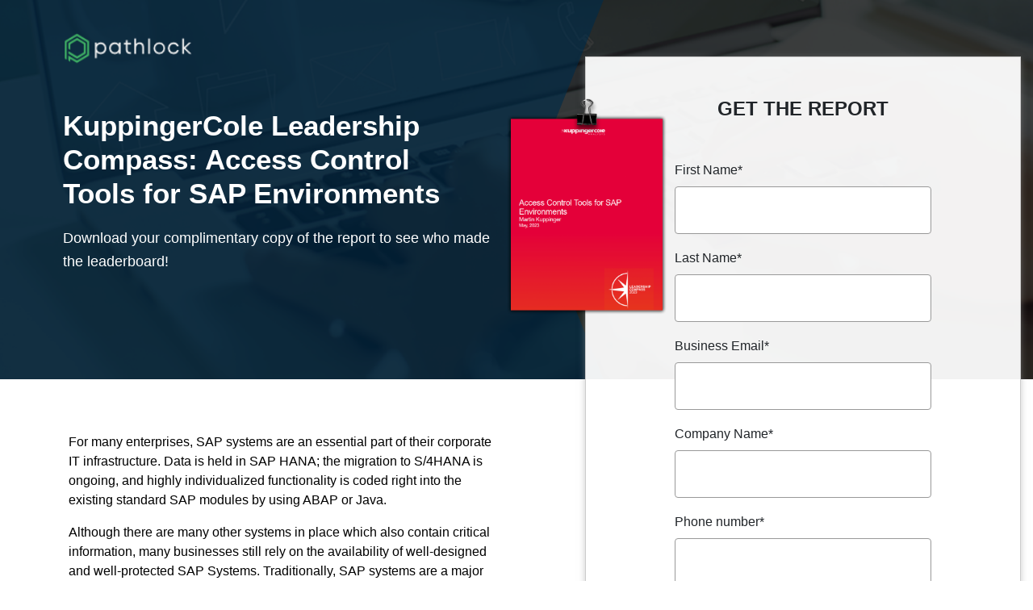

--- FILE ---
content_type: text/html; charset=UTF-8
request_url: https://get.pathlock.com/report-sapag-direct-kuppingercole-sap
body_size: 5230
content:
<html><head><link type="text/css" rel="stylesheet" href="https://get.pathlock.com/hubfs/hub_generated/template_assets/1/127220924026/1744445272842/template_style.css">
  <link type="text/css" rel="stylesheet" href="https://stackpath.bootstrapcdn.com/bootstrap/4.4.1/css/bootstrap.min.css">
  <link type="text/css" rel="stylesheet" href="https://maxcdn.bootstrapcdn.com/font-awesome/4.7.0/css/font-awesome.min.css">




  
    <meta charset="utf-8">
    <title>Access Control Tools for SAP Environments</title>
    <meta name="description" content="For many enterprises, SAP systems are an essential part of their corporate IT infrastructure. Data is held in SAP HANA; the migration to S/4HANA is ongoing, and highly individualized functionality is coded right into the existing standard SAP modules by using ABAP or Java.">
    <meta name="viewport" content="width=device-width, initial-scale=1">

    
    <meta property="og:description" content="For many enterprises, SAP systems are an essential part of their corporate IT infrastructure. Data is held in SAP HANA; the migration to S/4HANA is ongoing, and highly individualized functionality is coded right into the existing standard SAP modules by using ABAP or Java.">
    <meta property="og:title" content="Access Control Tools for SAP Environments">
    <meta name="twitter:description" content="For many enterprises, SAP systems are an essential part of their corporate IT infrastructure. Data is held in SAP HANA; the migration to S/4HANA is ongoing, and highly individualized functionality is coded right into the existing standard SAP modules by using ABAP or Java.">
    <meta name="twitter:title" content="Access Control Tools for SAP Environments">

    

    
    <style>
a.cta_button{-moz-box-sizing:content-box !important;-webkit-box-sizing:content-box !important;box-sizing:content-box !important;vertical-align:middle}.hs-breadcrumb-menu{list-style-type:none;margin:0px 0px 0px 0px;padding:0px 0px 0px 0px}.hs-breadcrumb-menu-item{float:left;padding:10px 0px 10px 10px}.hs-breadcrumb-menu-divider:before{content:'›';padding-left:10px}.hs-featured-image-link{border:0}.hs-featured-image{float:right;margin:0 0 20px 20px;max-width:50%}@media (max-width: 568px){.hs-featured-image{float:none;margin:0;width:100%;max-width:100%}}.hs-screen-reader-text{clip:rect(1px, 1px, 1px, 1px);height:1px;overflow:hidden;position:absolute !important;width:1px}
</style>

<!-- Editor Styles -->
<style id="hs_editor_style" type="text/css">
#hs_cos_wrapper_form input[type="submit"] { background-color: #07c165 !important; background-image: none !important; border-color: #07c165 !important; border-radius: 4px !important; border-width: 0px !important; padding-bottom: 19px !important; padding-left: 31px !important; padding-right: 31px !important; padding-top: 19px !important }
#hs_cos_wrapper_form .hs-button { background-color: #07c165 !important; background-image: none !important; border-color: #07c165 !important; border-radius: 4px !important; border-width: 0px !important; padding-bottom: 19px !important; padding-left: 31px !important; padding-right: 31px !important; padding-top: 19px !important }
#hs_cos_wrapper_form input[type="text"] { border-color: #999999 !important; border-radius: 4px !important; margin-bottom: 18px !important; padding-bottom: 17px !important; padding-left: 10px !important; padding-top: 16px !important }
#hs_cos_wrapper_form input[type="email"] { border-color: #999999 !important; border-radius: 4px !important; margin-bottom: 18px !important; padding-bottom: 17px !important; padding-left: 10px !important; padding-top: 16px !important }
#hs_cos_wrapper_form textarea { border-color: #999999 !important; border-radius: 4px !important; margin-bottom: 18px !important; padding-bottom: 17px !important; padding-left: 10px !important; padding-top: 16px !important }
#hs_cos_wrapper_form input[type="number"] { border-color: #999999 !important; border-radius: 4px !important; margin-bottom: 18px !important; padding-bottom: 17px !important; padding-left: 10px !important; padding-top: 16px !important }
#hs_cos_wrapper_form select { border-color: #999999 !important; border-radius: 4px !important; margin-bottom: 18px !important; padding-bottom: 17px !important; padding-left: 10px !important; padding-top: 16px !important }
#hs_cos_wrapper_form input[type="file"] { border-color: #999999 !important; border-radius: 4px !important; margin-bottom: 18px !important; padding-bottom: 17px !important; padding-left: 10px !important; padding-top: 16px !important }
#hs_cos_wrapper_form input[type="tel"] { border-color: #999999 !important; border-radius: 4px !important; margin-bottom: 18px !important; padding-bottom: 17px !important; padding-left: 10px !important; padding-top: 16px !important }
#hs_cos_wrapper_form input[type="date"] { border-color: #999999 !important; border-radius: 4px !important; margin-bottom: 18px !important; padding-bottom: 17px !important; padding-left: 10px !important; padding-top: 16px !important }
</style>
    

    
    <link rel="canonical" href="https://get.pathlock.com/report-sapag-direct-kuppingercole-sap">

<meta name="robots" content="noindex">
<!-- Google Tag Manager -->
<script>!function(){"use strict";function l(e){for(var t=e,r=0,n=document.cookie.split(";");r<n.length;r++){var o=n[r].split("=");if(o[0].trim()===t)return o[1]}}function s(e){return localStorage.getItem(e)}function u(e){return window[e]}function A(e,t){e=document.querySelector(e);return t?null==e?void 0:e.getAttribute(t):null==e?void 0:e.textContent}var e=window,t=document,r="script",n="dataLayer",o="https://hawaiian-pizza-delivery.pathlock.com",a="",i="8vd4xkmcpcfkq",c="8=aWQ9R1RNLU1YWFZLVks%3D&apiKey=f3b2d168",g="cookie",v="pl_user_id",E="",d=!1;try{var d=!!g&&(m=navigator.userAgent,!!(m=new RegExp("Version/([0-9._]+)(.*Mobile)?.*Safari.*").exec(m)))&&16.4<=parseFloat(m[1]),f="stapeUserId"===g,I=d&&!f?function(e,t,r){void 0===t&&(t="");var n={cookie:l,localStorage:s,jsVariable:u,cssSelector:A},t=Array.isArray(t)?t:[t];if(e&&n[e])for(var o=n[e],a=0,i=t;a<i.length;a++){var c=i[a],c=r?o(c,r):o(c);if(c)return c}else console.warn("invalid uid source",e)}(g,v,E):void 0;d=d&&(!!I||f)}catch(e){console.error(e)}var m=e,g=(m[n]=m[n]||[],m[n].push({"gtm.start":(new Date).getTime(),event:"gtm.js"}),t.getElementsByTagName(r)[0]),v=I?"&bi="+encodeURIComponent(I):"",E=t.createElement(r),f=(d&&(i=8<i.length?i.replace(/([a-z]{8}$)/,"kp$1"):"kp"+i),!d&&a?a:o);E.async=!0,E.src=f+"/"+i+".js?"+c+v,null!=(e=g.parentNode)&&e.insertBefore(E,g)}();</script>
<!-- End Google Tag Manager -->
<script>
  window.leadData = window.leadData || {};

  (function() {
    // 1) Retrieve cid
    function getCID() {
      var cid = null;
      var urlParams = new URLSearchParams(window.location.search);

      // 1.1) URL
      if (urlParams.has('cid')) {
        cid = urlParams.get('cid');
      }
      // 1.2) LocalStorage
      if (!cid) {
        try { cid = localStorage.getItem('salesforce_campaign_id'); }
        catch(e) {}
      }
      // 1.3) Cookie
      if (!cid) {
        var cookieVal = "; " + document.cookie;
        var parts = cookieVal.split("; salesforce_campaign_id=");
        if (parts.length === 2) {
          cid = parts.pop().split(";").shift();
        }
      }
      // 1.4) Default if none
      if (!cid) {
        cid = "701PZ00000IlEYNYA3";
      }
      return cid;
    }

    // 2) Retrieve sid
    function getSID() {
      var sid = null;
      var urlParams = new URLSearchParams(window.location.search);

      // 2.1) URL
      if (urlParams.has('sid')) {
        sid = urlParams.get('sid');
      }
      // 2.2) LocalStorage
      if (!sid) {
        try { sid = localStorage.getItem('salesforce_source_id'); }
        catch(e) {}
      }
      // 2.3) Cookie
      if (!sid) {
        var cVal = "; " + document.cookie;
        var sParts = cVal.split("; salesforce_source_id=");
        if (sParts.length === 2) {
          sid = sParts.pop().split(";").shift();
        }
      }
      // 2.4) If no sid, empty
      if (!sid) {
        sid = "";
      }
      return sid;
    }

    // 3) Store them in a global object
    window.leadData.cid = getCID();
    window.leadData.sid = getSID();
    
    // Qualified Identify logic
    if (window.qualified) {
      qualified("identify", {
        sf_campaign_id: window.leadData.cid,
        sf_source_id: window.leadData.sid
      });
    } else {
      window.qualifiedIdentify = {
        sf_campaign_id: window.leadData.cid,
        sf_source_id: window.leadData.sid
      };
    }
  })();
</script>
<meta property="og:url" content="https://get.pathlock.com/report-sapag-direct-kuppingercole-sap">
<meta name="twitter:card" content="summary">
<meta http-equiv="content-language" content="en">





<style>
  .hs-input {
    /*height: 50px;*/
    border: 1px solid #bbbbbb;
    width: 100%;
  }
  .hs-richtext {
    margin-top: 25px;
    color: #000000;
  }
  .hs-submit { text-align: center; }
  input[type="submit"] {
    color: #ffffff;
  }
  .inputs-list {
    list-style-type: none;
    padding-left: 0px;
  }
  .legal-consent-container .hs-form-booleancheckbox-display>span {
     margin-top: -5px;
}
  .legal-consent-container .hs-form-booleancheckbox-display input {
    width: 14px;
  }
</style>
  <meta name="generator" content="HubSpot"></head>
  <body>
   <section class="blog-main-top-block">
<div class="container-fluid banner_wp10">
<div class="blg-ttl-bg opacity-bg">
<div class="container">
<div class="row">
<div class="col-6 col-xl-6 col-lg-6 col-md-6 col-sm-12 mb-0">
<div class="blg-top-ttl-pad" style="">
<div class="header-top blog-title" style="margin: 0;">
  <a href="https://pathlock.com"><img src="https://get.pathlock.com/hs-fs/hubfs/pathlock-logo-white.png?width=170&amp;height=45&amp;name=pathlock-logo-white.png" class="hs-image-widget" width="170" height="45" alt="pathlock-white-hubs" title="pathlock-white-hubs" srcset="https://get.pathlock.com/hs-fs/hubfs/pathlock-logo-white.png?width=85&amp;height=23&amp;name=pathlock-logo-white.png 85w, https://get.pathlock.com/hs-fs/hubfs/pathlock-logo-white.png?width=170&amp;height=45&amp;name=pathlock-logo-white.png 170w, https://get.pathlock.com/hs-fs/hubfs/pathlock-logo-white.png?width=255&amp;height=68&amp;name=pathlock-logo-white.png 255w, https://get.pathlock.com/hs-fs/hubfs/pathlock-logo-white.png?width=340&amp;height=90&amp;name=pathlock-logo-white.png 340w, https://get.pathlock.com/hs-fs/hubfs/pathlock-logo-white.png?width=425&amp;height=113&amp;name=pathlock-logo-white.png 425w, https://get.pathlock.com/hs-fs/hubfs/pathlock-logo-white.png?width=510&amp;height=135&amp;name=pathlock-logo-white.png 510w" sizes="(max-width: 170px) 100vw, 170px"></a>
  <!--img src="https://20500227.fs1.hubspotusercontent-na1.net/hubfs/20500227/SAP_Insider_White.svg" class="hs-image-widget slogo" width="170" height="30" alt="pathlock-white-hubs" title="pathlock-white-hubs"-->
<h1 class="jd-hd"><div id="hs_cos_wrapper_lp_download_text_02" class="hs_cos_wrapper hs_cos_wrapper_widget hs_cos_wrapper_type_module widget-type-rich_text" style="" data-hs-cos-general-type="widget" data-hs-cos-type="module"><span id="hs_cos_wrapper_lp_download_text_02_" class="hs_cos_wrapper hs_cos_wrapper_widget hs_cos_wrapper_type_rich_text" style="" data-hs-cos-general-type="widget" data-hs-cos-type="rich_text"><h1><strong>KuppingerCole Leadership Compass: Access Control Tools for SAP Environments</strong></h1></span></div></h1>
<h2 class="jd-h2 ia-ttl1"><div id="hs_cos_wrapper_lp_download_text_03" class="hs_cos_wrapper hs_cos_wrapper_widget hs_cos_wrapper_type_module widget-type-rich_text" style="" data-hs-cos-general-type="widget" data-hs-cos-type="module"><span id="hs_cos_wrapper_lp_download_text_03_" class="hs_cos_wrapper hs_cos_wrapper_widget hs_cos_wrapper_type_rich_text" style="" data-hs-cos-general-type="widget" data-hs-cos-type="rich_text"><p style="font-size: 18px;"><span style="color: #ffffff;">Download your complimentary copy of the report to see who made the leaderboard!</span></p></span></div></h2>
</div>
</div>
</div>
</div>
</div>
</div>
</div>
</section>
<section class="white_paper_content">
<div class="container">
<div class="row">
<div class="col-md-6">
    <div class="white-paper-desc">
<p style="color: #000000;"></p><div id="hs_cos_wrapper_lp_download_text_01" class="hs_cos_wrapper hs_cos_wrapper_widget hs_cos_wrapper_type_module widget-type-rich_text" style="" data-hs-cos-general-type="widget" data-hs-cos-type="module"><span id="hs_cos_wrapper_lp_download_text_01_" class="hs_cos_wrapper hs_cos_wrapper_widget hs_cos_wrapper_type_rich_text" style="" data-hs-cos-general-type="widget" data-hs-cos-type="rich_text"><p style="text-align: left;"><span>For many enterprises, SAP systems are an essential part of their corporate IT infrastructure. Data is held in SAP HANA; the migration to S/4HANA is ongoing, and highly individualized functionality is coded right into the existing standard SAP modules by using ABAP or Java. </span></p>
<p style="text-align: left;"><span>Although there are many other systems in place which also contain critical information, many businesses still rely on the availability of well-designed and well-protected SAP Systems. Traditionally, SAP systems are a major focus area for internal and external auditors. For the successful implementation of adequate controls, it is essential that all existing SAP systems are covered by an effective solution for managing risks, and within that for managing access control and SoD controls and implementing adequate Access Governance. </span></p>
<p style="text-align: left;"><span>SAP solutions remain at the core of the LoB infrastructure of many organizations. Managing access entitlements including roles, but also SoD (Segregation of Duties) rules, firefighter access, and other aspects around identity, access, and security is essential for protecting these business-critical applications.</span></p>
<p style="text-align: left;"><span> This report provides an overview of the market for Access Control Tools for business application environments that are centered around SAP solutions, including traditional SAP ECC environments. The main focus is on these environments, including SAP S/4HANA, SAP S/4HANA Cloud and other SAP cloud applications, with a limited focus on support for other Line of Business (LoB) applications. </span></p>
<p style="text-align: left;"><span>W</span><span>e examine the market segment, vendors, product functionality, relative market share, and innovative approaches to providing solutions that increase security in these business application environments primarily for SAP, by restricting access, controlling break-glass access, and related capabilities.</span></p></span></div><p></p>
</div>
</div>
  
<div class="col-md-6">
  <div class="form-banner"><img src="https://get.pathlock.com/hubfs/KC2CLIP.png"></div>
<div class="right-dwn-form">
<h4 class="wp-form-title ac">GET THE REPORT</h4>
  <div id="hs_cos_wrapper_form" class="hs_cos_wrapper hs_cos_wrapper_widget hs_cos_wrapper_type_module widget-type-form" style="" data-hs-cos-general-type="widget" data-hs-cos-type="module">


	



	<span id="hs_cos_wrapper_form_" class="hs_cos_wrapper hs_cos_wrapper_widget hs_cos_wrapper_type_form" style="" data-hs-cos-general-type="widget" data-hs-cos-type="form">
<div id="hs_form_target_form"></div>








</span>
</div>
</div>
</div>
</div>
</div>
</section>
<section class="last_sec" style="background-color: #0d1554; padding-bottom: 50px;">
   <div class="container">
    <div class="row">
      <div class="col-md-6" style="margin-top: 50px;">
        <a href="https://pathlock.com"><img src="https://get.pathlock.com/hs-fs/hubfs/pathlock-logo-white.png?width=160&amp;height=45&amp;name=pathlock-logo-white.png" class="hs-image-widget " width="160" height="45" alt="pathlock-white-hubs" title="pathlock-white-hubs" srcset="https://get.pathlock.com/hs-fs/hubfs/pathlock-logo-white.png?width=80&amp;height=23&amp;name=pathlock-logo-white.png 80w, https://get.pathlock.com/hs-fs/hubfs/pathlock-logo-white.png?width=160&amp;height=45&amp;name=pathlock-logo-white.png 160w, https://get.pathlock.com/hs-fs/hubfs/pathlock-logo-white.png?width=240&amp;height=68&amp;name=pathlock-logo-white.png 240w, https://get.pathlock.com/hs-fs/hubfs/pathlock-logo-white.png?width=320&amp;height=90&amp;name=pathlock-logo-white.png 320w, https://get.pathlock.com/hs-fs/hubfs/pathlock-logo-white.png?width=400&amp;height=113&amp;name=pathlock-logo-white.png 400w, https://get.pathlock.com/hs-fs/hubfs/pathlock-logo-white.png?width=480&amp;height=135&amp;name=pathlock-logo-white.png 480w" sizes="(max-width: 160px) 100vw, 160px"></a>
      </div>
      <div class="col-md-6"><div class="bottom_text" style="color: #ffffff;">
      Copyright © Pathlock 2024. All Rights Reserved.</div></div>
      </div>
   </div>
</section>
    <script src="/hs/hsstatic/jquery-libs/static-1.1/jquery/jquery-1.7.1.js"></script>
<script>hsjQuery = window['jQuery'];</script>
<!-- HubSpot performance collection script -->
<script defer src="/hs/hsstatic/content-cwv-embed/static-1.1293/embed.js"></script>
<script>
var hsVars = hsVars || {}; hsVars['language'] = 'en';
</script>

<script src="/hs/hsstatic/cos-i18n/static-1.53/bundles/project.js"></script>

    <!--[if lte IE 8]>
    <script charset="utf-8" src="https://js.hsforms.net/forms/v2-legacy.js"></script>
    <![endif]-->

<script data-hs-allowed="true" src="/_hcms/forms/v2.js"></script>

    <script data-hs-allowed="true">
        var options = {
            portalId: '20500227',
            formId: 'a21a7a3a-c542-4023-b96d-536401e7a587',
            formInstanceId: '2197',
            
            pageId: '128907592709',
            
            region: 'na1',
            
            
            
            
            pageName: "Access Control Tools for SAP Environments",
            
            
            redirectUrl: "https:\/\/get.pathlock.com\/report-kuppingercole-sap-report-ty",
            
            
            
            
            
            css: '',
            target: '#hs_form_target_form',
            
            
            sfdcCampaignId: "701PZ000004kp6rYAA",
            
            
            
            
            
            
            contentType: "landing-page",
            
            
            
            formsBaseUrl: '/_hcms/forms/',
            
            
            
            formData: {
                cssClass: 'hs-form stacked hs-custom-form'
            }
        };

        options.getExtraMetaDataBeforeSubmit = function() {
            var metadata = {};
            

            if (hbspt.targetedContentMetadata) {
                var count = hbspt.targetedContentMetadata.length;
                var targetedContentData = [];
                for (var i = 0; i < count; i++) {
                    var tc = hbspt.targetedContentMetadata[i];
                     if ( tc.length !== 3) {
                        continue;
                     }
                     targetedContentData.push({
                        definitionId: tc[0],
                        criterionId: tc[1],
                        smartTypeId: tc[2]
                     });
                }
                metadata["targetedContentMetadata"] = JSON.stringify(targetedContentData);
            }

            return metadata;
        };

        hbspt.forms.create(options);
    </script>


<!-- Start of HubSpot Analytics Code -->
<script type="text/javascript">
var _hsq = _hsq || [];
_hsq.push(["setContentType", "landing-page"]);
_hsq.push(["setCanonicalUrl", "https:\/\/get.pathlock.com\/report-sapag-direct-kuppingercole-sap"]);
_hsq.push(["setPageId", "128907592709"]);
_hsq.push(["setContentMetadata", {
    "contentPageId": 128907592709,
    "legacyPageId": "128907592709",
    "contentFolderId": null,
    "contentGroupId": null,
    "abTestId": null,
    "languageVariantId": 128907592709,
    "languageCode": "en",
    
    
}]);
</script>

<script type="text/javascript" id="hs-script-loader" async defer src="/hs/scriptloader/20500227.js"></script>
<!-- End of HubSpot Analytics Code -->


<script type="text/javascript">
var hsVars = {
    render_id: "3dedeb1d-b157-4d98-965a-f9fe16618f21",
    ticks: 1762526142320,
    page_id: 128907592709,
    
    content_group_id: 0,
    portal_id: 20500227,
    app_hs_base_url: "https://app.hubspot.com",
    cp_hs_base_url: "https://cp.hubspot.com",
    language: "en",
    analytics_page_type: "landing-page",
    scp_content_type: "",
    
    analytics_page_id: "128907592709",
    category_id: 1,
    folder_id: 0,
    is_hubspot_user: false
}
</script>


<script defer src="/hs/hsstatic/HubspotToolsMenu/static-1.432/js/index.js"></script>

<!-- Google Tag Manager (noscript) -->
<noscript><iframe src="https://hawaiian-pizza-delivery.pathlock.com/ns.html?id=GTM-MXXVKVK" height="0" width="0" style="display:none;visibility:hidden"></iframe></noscript>
<!-- End Google Tag Manager (noscript) -->
<!-- Qualified snippet-->
<script>
(function(w,q){w['QualifiedObject']=q;w[q]=w[q]||function(){
(w[q].q=w[q].q||[]).push(arguments)};})(window,'qualified')

</script>
<script async src="https://js.qualified.com/qualified.js?token=MJ8Ktp3x33hzqLUq"></script>

<!-- Qualified Identify after load -->
<script>
(function(){
  if (window.qualifiedIdentify) {
    qualified("identify", window.qualifiedIdentify);
  }
})();
</script>


  
</body></html>

--- FILE ---
content_type: text/css
request_url: https://get.pathlock.com/hubfs/hub_generated/template_assets/1/127220924026/1744445272842/template_style.css
body_size: 10381
content:
h1, h2, h3, h4, h5, h6 {
font-family: 'Montserrat', sans-serif !important;
}
.sub-hd {
border-radius: 20px;
}
.mlogo {
 border-right: 1px solid #ffffff; padding-right: 15px; 
}

.slogo {
  padding-left: 0px;
  }
.sub-hd-title {
  margin: 0 0 0 -57px;
  padding: 5px 0.1px 7px 16px;
  font-family: 'Montserrat', sans-serif;
  font-size: 20px;
  color: #9fe7fe;
}
.frm-logo {
margin-top: -10px;
margin-left: 5px;
}
hr {
margin-right: 45px;
}
.h1, h1 {
font-size: 2.2rem !important;
}
.top_lg {
 margin-left: -70px;
}

.lef_img {
width: 570px;
height: 340px;
}

.blg-top-ttl-pad {
padding: 40px 0px; height: 400px;
}
  .container-fluid{
padding-left: 0px !important;
}
.plat-cap{
	font-family: 'Montserrat', sans-serif !important;
  font-size: 30px;
  font-stretch: normal;
  font-style: normal;
  line-height: normal;
  letter-spacing: normal;
  text-align: center;
  color: #002c48;
	font-weight: 600;
	margin-bottom: 50px;
}
.row_1st{
width: 80%;
margin: auto;
}
.Deliver-powerful-cap {
  font-family: 'Montserrat', sans-serif !important;
  font-size: 20px;
  font-weight: 500;
  font-stretch: normal;
font-style: medium;
  line-height: 1.6;
  letter-spacing: normal;
  color: #045d95;
  text-align: center;
}
.Rectangle {
margin-top: 68px;
}
.sec3-btn{
	 width: 140px;
  height: 48px;
  margin: 59px 4px 168px 1px;
  padding: 10px 16px;
  border-radius: 8px;
  background-color: #073645;
}
.Learn-More {
  margin: 0 16px 0 0;
  font-family: 'Montserrat', sans-serif;
  font-size: 14px;
  font-weight: 500;
  font-stretch: normal;
  font-style: normal;
  line-height: normal;
  letter-spacing: normal;
  color: var(--white);
}

.row-1,.row-2 {
	width: 90%;
	margin: auto;
}
.column{
	  float: left;
  width: 16.6%;
  padding: 0px;
}
.dots{
	float: right;
margin-top: -230px;
margin-right: 100px;
}
.banner-dots{
	float: left; 
	margin-left: -270px; 
	margin-top: -145px;
}
.row-1, .row-2 {
width: 90%;
margin: auto;
}	
.banner-ai {
width: 100%;
margin: 0 0 106px;
background-color: #002c48;
}
.mask-ai {
margin-top: 35px;
padding: 90px 0 0 0;
}

.ia-ttl {
color: #ffffff;
font-family: 'Montserrat', sans-serif !important;
/*margin: 0 48px 27px -40px;*/
font-size: 44px;
font-stretch: normal;
font-style: normal;
line-height: 1.65;
letter-spacing: normal;
font-weight: 600;
}
.ia-sub-hd-title{
color: #ffffff;
margin: 0 0 0 4px;
padding: 5px 0.1px 7px 16px;
font-family: 'Montserrat', sans-serif;
font-size: 18px;	
}

.text1,.text2,.text3 {
	color: #ffffff;
	font-family: 'Montserrat', sans-serif !important;
  font-size: 16px;
  font-weight: 600;
  font-stretch: normal;
  font-style: normal;
  line-height: 1.63;
  letter-spacing: normal;
}
.rec-img1,.rec-img2,.rec-img3{
	width: 100%;
}
.box1,.box2,.box3 {
	margin-top: 50px;
}
.para-box1,.para-box2,.para-box3 {
  padding: 22px 18px 45px 21px;
  box-shadow: 0 2px 8px 0 rgba(149, 149, 149, 0.5);
  background-color: #ffffff;
	border-bottom-left-radius: 8px;
	border-bottom-right-radius: 8px;
}
.para1,.para2,.para3 {
	font-family: 'Montserrat', sans-serif !important;
  font-size: 16px;
  font-weight: 500;
  font-stretch: normal;
  font-style: normal;
  line-height: 1.94;
  letter-spacing: normal;
  color: #045d95;
}
.read-more a{
float: right;
color: #002c48;
font-weight: 600;
}
.fav-arrow1 {
color: #002c48;
float: right;
margin-left: 8px;
margin-top: 9px;
}
.ai-sec-7 {
width: 100%;
height: 270px;
padding: 0 93px 68px 145px;
margin-top: 70px;
}
.ai-sec-8 {
	width: 100%;
height: 589px;
margin: 82px 0 114px 4px;
padding: 100px 169px 121px 174px;
background-color: #fdf5ee;
}
.ai-sec-9 {
	width: 100%;
height: 400px;
margin: 10px 0 43px;
padding: 0 93px 68px 65px;
}
.ai-sec-2:before {
content: '';
display: block;
background: url('https://stgappsian.wpengine.com/wp-content/uploads/2021/11/dots.svg') no-repeat right 0px/100%;
height: 100%;
width: 200px;
position: absolute;
right: 0;
bottom: -56em;
left: 645px;
}
.ai-sec-4:before {
content: '';
display: block;
background: url('https://stgappsian.wpengine.com/wp-content/uploads/2021/11/dots.svg') no-repeat right 0px/100%;
height: 100%;
width: 200px;
position: absolute;
right: 0;
bottom: -146em;
left: 645px;
}
.ai-sec-3:before {
content: '';
display: block;
background: url('https://stgappsian.wpengine.com/wp-content/uploads/2021/11/dots.svg') no-repeat right 0px/100%;
height: 100%;
width: 200px;
position: absolute;
right: -7em;
bottom: -100em;
}
.ai-sec-7:before {
content: '';
display: block;
background: url('https://stgappsian.wpengine.com/wp-content/uploads/2021/11/dots.svg') no-repeat left 0px/100%;
height: 100%;
width: 200px;
position: absolute;
left: -3em;
bottom: -302em;
}
.add-res{
	font-family: 'Montserrat', sans-serif !important;
font-size: 30px;
font-stretch: normal;
font-style: normal;
line-height: normal;
letter-spacing: normal;
text-align: center;
color: #002c48;
font-weight: 600;
margin-bottom: 80px;
}
.rc-sec-6{
	width: 60%;
margin: auto;
}

.ia-ttl1 {
color: #ffffff;
font-family: 'Montserrat', sans-serif !important;
/*margin: 0 48px 27px -40px;*/
font-size: 25px;
font-stretch: normal;
font-style: normal;
line-height: 1.65;
letter-spacing: normal;
font-weight: 500;
}

.ai-sec-new{
	margin-top: 100px;
}
.sos_desc {
	text-align: center;
  margin-left: 150px;
  margin-right: 150px;
	font-weight: 600 !important;
}
.sso_ttl {
font-family: 'Montserrat', sans-serif !important;
font-size: 30px;
font-stretch: normal;
font-style: normal;
line-height: normal;
letter-spacing: normal;
text-align: center;
color: #002c48;
font-weight: 600;
margin-bottom: 40px;
margin-left: 260px;
margin-right: 260px;
}
.ai-sec-com{
	background-color: #f0f9fc;
	padding-bottom: 100px;
	margin-bottom: 100px;
}
.row-com{
	width: 90%;
  margin: auto;
	padding-top: 50px;
	margin-bottom: 25px;
}
.com_head {
text-align: center;
font-weight: 600 !important;
color: #045d95;
}
.row-com-sub{
	width: 90%;
  margin: auto;
}
.com-desc-list{
	list-style-type: disc;
	text-align: left;
  list-style-position: inside;
	padding-left: 50px;
	line-height: 2;
}
.com-desc-list li{
	font-size: 16px !important;
}
.com_desc{
	background-color: #ffffff;
  padding: 20px;
}
.com-icon{
	background-color: #002c48;
	padding-bottom: 50px;
}
.com-icon img{
	margin-left: 50px;
margin-top: 60px;
}
.icon-text{
	color: #ffffff;
  font-family: 'Montserrat', sans-serif !important;
margin-top: 20px;
}
.benefit_bg {
	background-image: url('https://appsiansecurity.com/wp-content/uploads/2022/02/section-bg.png');
}
.gain_bg {
	background-image: url('https://appsiansecurity.com/wp-content/uploads/2022/02/section-img.png');
}
.banner-aip {
margin: 0 0 106px;
background-image: url('https://stgappsian.wpengine.com/wp-content/uploads/2022/01/sap-banner.png');
padding-bottom: 100px;
padding-top: 100px;
background-repeat: no-repeat;
background-position: center;
background-color: #030318;
}
.ai-sec-cen {
	margin-top: 70px;
}
.can-text {
width: 80%;
margin-left: 140px;
background-color: #f0f9fc;
padding: 50px;
color: #045d95;
border-radius: 20px;
margin-top: 40px;
margin-bottom: 60px;
}

section.blog-main-top-block {
    /*padding-top: 72px;*/
}

.jd_ttl {
font-family: 'Montserrat', sans-serif !important;
font-size: 30px;
font-stretch: normal;
font-style: normal;
line-height: normal;
letter-spacing: normal;
text-align: center;
color: #002c48;
font-weight: 600;
padding-top:70px;
padding-left:70px;
padding-right:70px;
}

.jd-hd {
color: #ffffff;
font-family: 'Montserrat', sans-serif !important;
font-size: 40px;
font-stretch: normal;
font-style: normal;
line-height: 1.5;
letter-spacing: normal;
font-weight: 600;
margin: 0px;
padding-right: 20px;
margin-top: 50px;
}
.jd-h2{
	margin: 0px;
	font-size: 25px;
  margin-top: 20px;

}
.banner-jd {
background-image: url('https://appsiansecurity.com/wp-content/uploads/2022/01/jd-edward.png'); 
	background-size: cover; padding: 0px;
}
.opacity-bg {
background: url('https://appsiansecurity.com/wp-content/uploads/2022/01/banner-opacity.svg');
	background-repeat: no-repeat; 
	background-size: 60%; 
	min-height: 470px; background-position: left center;
}
.ht {
	height: 360px;
}

/* SAP */

.banner-sap{
	background-image: url('https://appsiansecurity.com/wp-content/uploads/2022/02/sap-banner.png'); 
	background-size: cover; padding: 0px;
margin-bottom: 70px;
}

.ai-sec-risk {
	margin-top: 100px;
}
.risk-bg {
	background-color: #fdf5ee;
}
.risk_warrper {
padding: 35px 20px;
border-radius: 16px;
position: relative;
z-index: 9;
min-height: 90%;
box-shadow: 0 2px 8px 0 rgb(149 149 149 / 50%);
}
.ai-sap-btn {
	margin-top: 50px;
	background-color: #f0f9fc;
	padding-top: 50px;
	padding-bottom: 25px;
}
.sap-btn {
font-family: 'Montserrat', sans-serif !important;
	font-size: 24px;
text-align: center;
color: #002c48;
font-weight: 600;
}
.sap_cta {
	margin-top: -10px;
}
.cat_icon {
	float: right;
  margin-top: -20px;
  margin-right: -45px;
}
.can-text-sec {
width: 80%;
margin-left: 140px;
padding: 50px;
color: #045d95;
margin-bottom: 60px;
}
.sap_roles {
	margin: 0 auto; 
	width: 75%;
}

.ai-sec-im {
  margin-top: 70px;
}

.acc_li {
  list-style-type: disc;
margin-left: 14px;
line-height: 2;
}

.sap_accordian {
 margin-top : 50px; 
 margin-bottom: 100px;
}
/* Sap */

/* White Paper */
.banner_saml_sso {
background-image: url('https://appsiansecurity.com/wp-content/uploads/2022/02/SAML_SSO.png'); 
	background-size: cover; padding: 0px;
}

.white_paper_content {
  margin-top: 50px;
  margin-bottom: 30px;
}
.white-paper-form {
background-color: #f0f9fc;
border-radius: 20px;
padding-top: 50px;
margin-top: -250px;
width: 80%;
margin-left: 110px;
}
.wp-form-title {
  font-weight: 600;
  margin-bottom: 50px;
}
.header-top {
   /* padding-top: 90px; */
}
/* White Paper */
.bottom_text {
float: right;
margin-top: 60px;

}
.last_sec {
margin-top: 50px;
}
/* Cross App Risk Management */
.banner_risk_mng {
background-image: url('https://appsiansecurity.com/wp-content/uploads/2022/02/Risk_management.png');
background-size: cover;
padding: 0px;
}
.dsheet li {
  font-size: 16px;
  list-style-type: disc;
  margin-left: 20px;
}



.banner_wp10 {
background-image: url('https://20500227.fs1.hubspotusercontent-na1.net/hubfs/20500227/SOX_Banner.png');
background-size: cover;
padding: 0px;
}
.form-img{
margin-bottom: 80px;
}
.form-img img{
 display: block;
margin: auto;
}
.wh-ttl {
 font-size: 40px !important; 
}

.com_head_sub {
 display: none; 
}

.right-dwn-form {
background-color: rgba(255, 255, 255, 0.94);
padding-top: 50px;
margin-top: -450px;
width: 100%;
margin-left: 140px;
border: 1px solid #cccccc;
padding-right: 110px;
padding-left: 110px;
box-shadow: 0 2px 8px 0 rgb(149 149 149 / 50%);
padding-bottom: 50px;
}

.jd-new {
  font-weight: 400 !important;
  font-size: 35px;
  width: 80%;
}

.jd-h2-new {
  font-size: 20px !important;
  font-weight: 400;
  width: 80%;
}

.form-banner img {
width: 44%;
float: left;
margin-top: -400px;
margin-left: 12px;
}

@media only screen and (max-width: 1399px) {
	.reg-sec-2 {
		height: 1015px;
	}
.tech-img1,.tech-img2,.tech-img3,.tech-img4,.tech-img5,.tech-img6,.tech-img7,.tech-img8,.tech-img9{
	width:150px;
}
	.Hear-From-Our-Custom,.Cybersecurity-is-a-p,.Jeff-Larshus-Directo {
		margin-left: 50px;
	}
	
	.banner-dots {
margin-left: -300px;
}
	.mask-title {
		margin: 0 48px 27px -90px;
  }
  .ht {
		height: 410px;
	}
}
@media only screen and (max-width: 1370px) {
	.ht {
	height: 380px;
  }
}

@media only screen and (max-width: 1280px) { 
.container-fluid{
width: 100% !important;
}
.right-dwn-form {
margin-left: 70px;
}
.form-banner img {
margin-left: -36px;
width: 40%;
}
}


@media only screen and (max-width: 1110px) {
  .container-fluid {
width: 100% !important;
}
.top-img{
	width: 500px;
	margin-top: 150px;
	margin-left: 80px;
}
	.banner-sp1 {
		height: 500px;
	}
	
	.banner-dots {
margin-left: -335px;
}
	.mask-title {
margin: 0 48px 27px -185px;
}
	.sub-hd {
margin: 27px 80px 116px -100px;}
	.reg-sec-3{
		height: 883px;
	}
	.dots {
		margin-right: 0;
		margin-top: -310px;
	}
  
  .ai-sec-5{
 margin-top: 0px;
}
	
	.reg-sec-2 {
height: 1100px;
}
.row-1, .row-2 {
width: 100%;
margin: auto;
}
  .sec-2-banner {
margin: 180px 0px;
}
  .dlp-box {
height: 250px;
}
  	.sso_ttl {
margin-left: 0px;
margin-right: 0px;
	}
	.ht {
height: 460px;
}
    .can-text-sec {
width: 100%;
margin-left: 90px;
}
  .sec-3-banner img { width: 100%;}
  
    .wh-ttl {
font-size: 34px !important;
}
   .sec-2-banner {
margin: 150px 0px;
}
  .sec-3-banner {
margin-left: -50px;
}
  .row-com, .row-com-sub {
width: 100%;
}
  .com-icon img {
margin-left: 30px;
}
  .jd-hd {
    font-size: 34px;
  }
  
   .right-dwn-form {
padding-right: 85px;
padding-left: 85px;
margin-left: 20px;
width: 105%;
  }
  
  .jd-new {
font-size: 30px;
width: 90%;
}
  .form-banner img {
margin-left: -72px;
}
  .lef_img {
width: 480px;
height: 300px;
}
}


@media only screen and (max-width: 1024px) {
 .container-fluid {
width: 105%!important;
} 
.h1, h1 {
font-size: 2rem !important;
}
.top_lg {
margin-left: -25px;
}
.jd-hd, .jd-h2 {
margin-left: 40px;
}
.reg-sec-3:before,.reg-sec-6:before,.key-dots3,.reg-sec-7:after, .dots{
		display: none;
	}
 .reg-sec-3 {
    height: 1083px;
}
	.top-img {
margin-top: 100px;
margin-left: 50px;
}
  
   .ai-sec-5{
 margin-top: 0px;
}

.plat-video {
width: 500px;
height: 345px;
margin-left: 200px;
}

.Attribute-Based-Acce, .access-clarification{
	margin-top: 0;
    line-height: 1.8;
	}
.Identity-Access-Ma,.Risk-Compliance {
		line-height: 1.5;
	}
	.mask {margin-top:50px;}
	.Oval3 {
		display: none;
	}
	.cus-bg {
margin-left: 55px;
}
	.mask-title {
		font-size: 39px;
	}
	.sub-hd {
		margin: 47px 80px 116px -27px;
	}
	.reg-sec-2{
		height: 1060px;
	}
	
.platform1,.platform2,.platform3, .platform4 {
height: 406px;
width: 85%;
}
	.platform5 {
		height: 93%;}
	.sub-hd-title{
		margin: 0 0 0 -79px;
	}

.row-1, .row-2 {
width: 100%;
margin: 0px;
}
	.text-box1, .text-box2, .text-box3 {
height: 110px;
}
		.mask-ai {
margin-top: 0;
padding: 90px 0 0 13px;
}
	.para-box1, .para-box2, .para-box3 {
		height: 280px;
	}
	.ai-sec-par {
		font-weight: 1.9;
		padding: 30px;
border-top-right-radius: 0;
border-bottom-right-radius: 0;
	}
		.ai-sec-7:before,.ai-sec-3:before,.ai-sec-4:before,.ai-sec-2:before, {
		display: none;
	}
	.ia-ttl {
font-size: 30px;
line-height: 1.50;
margin-top: 70px;
}
	.rc-sec-6 {
width: 80%;
}
	.rcbox {
height: 135px;
}
	.sec-2-banner img, .sec-3-banner img{
		width: 370px;
	}
	.sec-2-banner {margin: 300px 40px;
}
	.ai-sec-8 {
		height: 429px;}
	.ai-sec-7 {
padding: 0;
}
	.ai-sec-7:before,.ai-sec-3:before,.ai-sec-4:before,.ai-sec-2:before {
		display: none;
	}
	.ai-sec-3 {
		margin-top: -140px;
	}
	.ai-sec3-par {
border-top-left-radius: 0;
border-bottom-left-radius: 0;
}
	.ai-sec-5 {
		margin-top: -120px;
	}
	.rc-sec-6 {
   width: 80%;
  }
  	.sso_ttl {
margin-left: 0px;
margin-right: 0px;
	}
	.ht {
height: 460px;
}
.can-text {
	margin-left: 100px;
}
    /* SAP */
  
  .jd-sap {
    font-size: 34px;
  }
  
  .ai-sec-ben {
    margin-top: -200px;
  }
  
  .sap-sec-3 {
   margin-top: 30px; 
  }
  
  .sap-btn-link {
  margin-left: -40px;
  }
  .cat_icon {
margin-right: 0px;
}
  .sap-btn {
margin-left: -50px;
}
.white-paper-form {
margin-left: 70px;
}  
 .apps{margin-top: 200px;}
  
   .right-dwn-form {
margin-left: 44px;
padding-right: 40px;
}
  .form-banner img {
margin-left: -40px;
}
}

@media only screen and (max-width: 1000px) {

.right-dwn-form {
  width: 110%;
  margin-top: -340px;
  }
.opacity-bg {
min-height: 400px;   
}
.form-banner img {
display: none;
}
  .jd-h2, .jd-hd {
 margin-left: 0px;
}
  .jd-hd {
 margin-top: 10px;
}
  .h1, h1 {
font-size: 1.5rem!important;
}
}

@media only screen and (max-width: 800px) {
 .ai-sec-7:before,.ai-sec-3:before,.ai-sec-4:before,.ai-sec-2:before,.sec-2-banner,.sec-3-banner, {
		display: none;
	}
	.ia-ttl {
font-size: 25px;
line-height: 1.40;
margin-top: 0;
}
	.ia-ttl1 {
font-size: 20px;
}
.top-img {
margin-top: 60px;
margin-left: -50px;
width: 400px;
}
.ai-sec2-title, .ai-sec3-title {
font-size: 20px;
}
	.ai-sec-par, .ai-sec3-par {
		font-size: 16px;
		line-height: 1.6;
	}
	.sec-2-banner img, .sec-3-banner img {
width: 320px;
}
	.ai-sec-5 {
		background: none;
		margin-top: 0;
	}
	.case1, .case2, .case3, .case4, .case5 {
height: 203px;
width: 100%;
}
	.case1-img, .case2-img, .case3-img, .case4-img, .case5-img {
		width: 80px;
	}
	
	.Secure-Remote-Access {
		font-size: 22px;
	}
   .sos_desc {
margin-left: 0px;
margin-right: 0px;
}
  .com_head {
display: none;
}
  .icon-text {
margin-top: -48px;
}
.com_head_sub {
display: block;
text-align: center;
font-weight: 600 !important;
color: #045d95;
margin-bottom: 20px;
padding-bottom: 20px;
border-bottom: 2px solid #002c48;
}
  .apps {
margin-top: 0px;
}
  .com_desc{
  border: 1px solid #8fdffa;
  
  }
    .form-banner img {
  display: none;
  }
  .right-dwn-form{
    margin-left: 0px;
    margin-top: 0px;
  }
}
@media only screen and (max-width: 768px) {
.cus-bg {
width: 70%;
}
.platform2{
	margin-top: 10px;
}
  .bottom_text {
float: left;
margin-bottom: 60px;
}
.log {
  margin-left: 30px;
}
  
.lef_img {
width: 460px !important;
height: 270px !important;
margin-bottom: 50px;
}	
	.mainbox{
		margin-top: 20px;
	}
  .banner-jd {
    background-image: none;
		background-color: #002c48;
}
	.opacity-bg {
    background: none;
    min-height: 300px;
}
	.can-text {
    margin-left: 0px;
    width: 100%;
}
	.jd-hd {
		/* width: 600px; */
    margin-left: 0px;
      font-size: 36px;
    width: 400px;
	}
	.jd-h2 {
    /* margin-left: 40px !important; */
    margin-top: 30px;
		width: 370px;
}
	.ht {
		height: 640px;
	}
  .jd_ttl {
  	font-size: 20px;
    padding-left: 0px;
    padding-right: 0px;
  }
    /* SAP */
  	.banner-sap {
    background-image: none;
	background-color: #002c48;
}
  .ai-sec-ben { 
  margin-top: 80px;
  }
  
  .sap-sec-3 {
    margin-top: -80px;
  }
  .cat_icon {
margin-top: -20px;
margin-right: -45px;
margin-left: 220px;
margin-bottom: 20px;
}
.sap-btn-link {
 margin-left: 170px;
margin-top: 30px;
  }
  
  .can-text-sec {
width: 100%;
margin-left: 0px;
padding: 0px;
color: #045d95;
margin-bottom: 60px;
}
    /* SAP */
  
   /* White Paper */
  
  	.banner_saml_sso {
    background-image: none;
	background-color: #002c48;
}
  .white-paper-form {
margin-top: 20px;
width: 100%;
 margin-left: 0px;
}
   /* White Paper */
    
  /* Cross App Risk Management */      
  .banner_risk_mng {
    background-image: none;
	background-color: #002c48;
}
   /* Cross App Risk Management */   
  
  /* SOD */
  .banner_sod, .banner_wp1, .banner_wp2, .banner_wp3, .banner_wp4, .banner_wp5, .banner_wp6, .banner_wp7, .banner_ds1, .banner_ds2, .banner_ds3, .banner_ds4, .banner_ds5, .banner_ds6, .banner_ds7, .banner_ds8, .banner_ds9, .banner_ds10, .banner_ds11, .banner_ds12, .banner_ds13, .banner_ds14, .banner_ds15, .banner_ds16, .banner_ds17, .banner_ds18, .banner_ds19, .banner_ds20, .banner_ds21, .banner_ds22, .banner_ds23, .banner_ds24, .banner_ds25, .banner_ld1, .banner_wp8, .banner_wp9, .banner_wp10 {
    background-image: none;
	background-color: #002c48;
}
  /* SOD */
.right-dwn-form {
width: 100%;
}
.container-fluid {
width: 100%!important;
}
  .frm-btm-img{
    margin-left: -40px;
  }
}


@media only screen and (max-width: 768px) and and (orientation: potrait){
.cus-bg {
width: 70%;
}
.platform2{
	margin-top: 10px;
}
.Hear-From-Our-Custom, .Cybersecurity-is-a-p, .Jeff-Larshus-Directo {
margin-left: 40px;
margin-top: 30px;
}
.ai-sec-7:before,.ai-sec-3:before,.ai-sec-4:before,.ai-sec-2:before,.sec-2-banner,.sec-3-banner,.top-bn-bg,	.reg-sec-3:before,.reg-sec-6:before,.key-dots3,.reg-sec-7:after, {
		display: none;
	}
   .plat-video {
width: 500px;
}
.reg-sec-2 {
height: 1880px;
}
.reg-sec-3 {
height: 1650px;
margin: 0;
}
.reg-sec-31, .reg-sec-32, .reg-sec-33, .reg-sec-34 {
padding-top: 20px;
}
	.platform5 {
		padding: 30px 10px 39px 14px;
	}
 .platform1,.platform3 {
		margin-left: 0;
	}
		.ai-sec-5 {
		background: none;
	}
.case1, .case2, .case3, .case4, .case5 {
width: 100%;
height: 320px;
}
	.Secure-Remote-Access {
		margin-top:-70px;
	}
		.column1 img {
		width: 100px;
}
	.tech-img1, .tech-img2, .tech-img3, .tech-img4, .tech-img5, .tech-img6, .tech-img7, .tech-img8, .tech-img9 {
width: 94px;
}
	.tech-img1{
		margin-left: -120px;
	}
	.tech-img2{
		margin-left: -80px;
	}
	.tech-img3{
		margin-left: -40px;
	}
	.tech-img4{
		margin-left: 0px;
	}
	.tech-img5{
		margin-left: 40px;
	}	
	.tech-img6{
		margin-left: 80px;
	}	
	.tech-img7 {
margin-left: 40px;
}	
	.tech-img8 {
margin-left: 85px;
}
.tech-img9 {
margin-left: 130px;
}
	
	.para-box1, .para-box2, .para-box3 {
height: 240px;
}
	.column2 img {
		width: 110px;
margin-top: -15px;
margin-right: 60px;
		margin-left: 40px;
	}

	.ai-sec3-title {
		margin-top: 90px;
	}
	.ia-ttl1 {
text-align: left;
}
	.add-res {
		margin-bottom: 40px;
	} 	
	.mainbox{
		margin-top: 20px;
	}
  
    .cat_icon {
  float: left;
margin-left: 220px;
}
}

@media only screen and (max-width: 684px) {
.tech-img1, .tech-img2, .tech-img3, .tech-img4, .tech-img5, .tech-img6, .tech-img7, .tech-img8, .tech-img9 {
width: 85px;
}
    .lef_img {
margin-bottom: 50px;
}
}

@media only screen and (max-width: 600px) {
  .cat_icon {
  float: left;
   margin-left: 220px;
  } 
}

@media only screen and (max-width: 480px) {
	.ia-ttl {
margin: 0 4px 27px 0px;
}
  .frm-btm-img {
margin-left: 0px;
}
	.ia-ttl1 {
		margin: 0 48px 27px 0px;
	}
        .mlogo {
 border-right: none; padding-right: 0px; 
}
        .mlogo {
 border-right: none; padding-right: 0px; 
}
	
  
  .lef_img {
width: 360px !important;
height: 220px !important;
margin-bottom: 50px;
}
  
.top_lg {
margin-left: -40px;
}
  .right-dwn-form {
padding-right: 16px;
padding-left: 16px;
}
	
}

@media only screen and (max-width: 414px) {
  
  .h1, h1 {
font-size: 2rem !important;
}
  .frm-logo {
margin-top: 15px;
margin-left: 0px;
}
  .bottom_text {
float: right;
/* margin-top: 60px; */
padding-bottom: 40px;
}
         .slogo {
  margin-left: 22px !important;
  }
  .white-paper-desc{
  margin-left: 15px;
  }
.blg-top-ttl-pad {
padding: 0px;
height: 300px;
}
  
  .blog-title h1 h2 {
margin-left: 0px;
}

	.sub-hd {
		width: 333px;
		height: 30px;
		margin: 27px 80px 116px -95px;
	}
	.sub-hd-title{
		font-size: 13px;
    padding: 0 2px 7px 0;
		margin: 0;
	}

	.reg-sec-3:before,.reg-sec-6:before,.key-dots3,.reg-sec-7:after,.ai-sec-7:before,.ai-sec-3:before,.ai-sec-4:before,.ai-sec-2:before {
		display: none;
	}
	.Cybersecurity-is-a-p {
		margin-top: 355px;
		margin-left: 20px;
		font-size: 16px;
		line-height: 1.54;
	}
	.text-style-1 {
		font-size: 17px;	
	}
	.Jeff-Larshus-Directo {
		margin-left: 20px;
		font-size: 16px;
		font-weight: normal;
	}
	.Oval3 {
		display: none;
	}
	.Supported-ERP-Platfo {
		font-size: 18px;
	}
	.reg-sec-7 {
		padding: 0 15px 28px 15px;
	}

	.column{
		width:30%;
	}
	.tech-img1, .tech-img2, .tech-img3, .tech-img4, .tech-img5, .tech-img6, .tech-img7, .tech-img8, .tech-img9 {
width: 86px;
margin-left:0;
}
	.Oval2 {
width: 105px;
height: 105px;
background-size: 40px;
}
	.rdemo-bc {
	width: 210px;
height: 40px;
padding: 9px 0 14px;
	}	
	.rdemo {
		font-size: 16px;
	} 	
	.mainbox{
		margin-top: 20px;
	}
	
	.dlp-box {
height: 220px;
}
.rcbox {
height: 140px;
}
.ia-ttl {
margin: 0 4px 27px -40px;
font-size: 22px;
}
	.ia-ttl1 {
margin: 0 4px 27px -40px;
font-size: 18px;
text-align: left;
}
	.ai-sec-7:before,.ai-sec-3:before,.ai-sec-4:before,.ai-sec-2:before,.sec-2-banner,.sec-3-banner {
		display: none;
	}
	.ia-sub-hd {
width: 320px;
height: 95px;
margin: 27px 80px 56px -40px;
		padding: 1px 0 5px 6px;}
	.banner-ai {
margin: 0 0 46px;
}	
	.ai-sec-3 {
margin-top: -80px;
}
.ai-sec-5 {
margin-top: -0px;
}
	.ai-sec2-title,.ai-sec3-title{
		font-size:18px;
		line-height: 1.33;
	}
	.reg-sub-title {
margin-top: 25px;
}
	.ai-sec-par,.ai-sec3-par {
font-size: 16px;
line-height: 1.9;
padding-left: 17px;
padding: 30px;
margin-top: 40px;
border-top-right-radius: 0;
border-bottom-right-radius: 0;
border-top-left-radius: 0;
border-bottom-left-radius: 0;
}
	.ai-sec-5 {
		background: none;
	}
	.rc-sec-6 {
width: 100%;
}
	.ai-sec-7 {
padding: 0 15px 28px 15px;
}
	.ai-sec-8 {
margin-top: 0;
padding: 30px 0px 10px 30px;
height: 319px;
}
	.ai-sec-9 {
margin: -40px 0 0 0;
padding: 0;
height: 300px;
}

.Attribute-Based-Acce, .access-clarification {
	line-height: 1.8;
	}
  .banner-jd {
    background-image: none;
		background-color: #002c48;
		height: 390px;
}
	.opacity-bg {
    background: none;
    min-height: 440px;
}
	.jd-hd {
    margin: 10px 48px 27px 40px;
    width: 300px;
}
	.jd-h2 {
		margin-left: 40px;
		width: 320px;
	}
	.jd_ttl {
		font-size: 18px;
    padding-left: 0px;
    padding-right: 0px;
}
	.jd-img {
		width: 80%;
	}
	.ht {
height: 640px;
}
.can-text {
    margin-bottom: 0px;
  }
  .jd-hd {
     font-size: 24px;      
    }
  .can-text {
padding: 30px;
}
  
    /* SAP */
  .cat_icon {
    float: left;
margin-top: -20px;
margin-left: 150px;
margin-bottom: 20px;
}
  .sap_cta{
    margin-left: -75px;
  }
  .sap_roles {
width: 100%;
}
  .sap-btn {
margin-left: 0px;
}
  .sap_control img {
  margin-bottom: 70px;
  }
  /* SAP */
  
  /* White paper */
  
  	.banner_saml_sso {
    background-image: none;
		background-color: #002c48;
		height: 310px;
}

   /* White paper */
  
    /* Cross App Risk Management */      
  .banner_risk_mng {
    background-image: none;
	background-color: #002c48;
}
   /* Cross App Risk Management */   
  
  /* SOD */
 .banner_sod, .banner_wp1, .banner_wp2, .banner_wp3, .banner_wp4, .banner_wp5, .banner_wp6, .banner_wp7, .banner_ds1, .banner_ds2, .banner_ds3, .banner_ds4, .banner_ds5, .banner_ds6, .banner_ds7, .banner_ds8, .banner_ds9, .banner_ds10, .banner_ds11, .banner_ds12, .banner_ds13, .banner_ds14, .banner_ds15, .banner_ds16, .banner_ds17, .banner_ds18, .banner_ds19, .banner_ds20, .banner_ds21, .banner_ds22, .banner_ds23, .banner_ds24, .banner_ds25, .banner_wp8, .banner_wp9, .banner_ds36, .banner_wp10 {
    background-image: none;
	background-color: #002c48;
}
  /* SOD */
   .wh-ttl {
font-size: 26px !important;
}
.com-desc-list {
padding-left: 20px;
}
    .right-dwn-form {
padding-right: 16px;
padding-left: 16px;
}
  .icon-text {
margin-left: 50px;
}
  .hs-image-widget{
  margin-left: 30px;
  }
  
	}

element.style {
}
.blog-title h1 {
    font-weight: 400 !important;
}
@media (max-width: 576px)
.blog-title h1 {
    font-weight: 600 !important;
    font-size: 24px;
}
@media (max-width: 768px)
.blog-title h1 {
    font-weight: 600 !important;
    font-size: 30px;
}

@media only screen and (max-width: 375px) {
  .h1, h1 {
font-size: 1.5rem !important;
}
  
 .lef_img {
width: 320px !important;
}
  .blg-top-ttl-pad {
padding: 0px;
height: 300px;
}
.key-dots {
	display:none;
}
	.Rectangle {
		width: 329px;
        margin-left: 15px;
	}
	.sub-hd {
width: 303px;
height: 44px;
margin: 27px 80px 116px -97px;
}
.platform1, .platform2, .platform3, .platform4 {
width: 88%;
height: 420px;
}
	
	.tech-img1, .tech-img2, .tech-img3, .tech-img4, .tech-img5, .tech-img6, .tech-img7, .tech-img8, .tech-img9 {
width: 84px !important;
}
	
	.Hear-From-Our-Custom {
		margin-left: 60px;
	}
		.ai-sec-7 {
padding: 0 38px 28px 5px;
}
	.mask-ai {
padding: 90px 0 0 43px;
}
	.rcbox {
height: 140px;
}
	.dlp-box {
height: 250px;
}
  	.banner-jd {
    background-image: none;
		background-color: #002c48;
}
	.opacity-bg {
    background: none;
}
	.jd-h2 {
width: 300px;
}
	.ht {
height: 640px;
}
  .can-text {
    margin-bottom: 0px;
  }
      .jd-hd {
      font-size: 24px;      
      }
  
   /* SAP */
  .sap_control img {
   width: 80%;
   margin-bottom: 50px;
  }
  .cat_icon {
 margin-left: 120px;
}
  /* SAP */
  
  /* White Paper */
  
  	.banner_saml_sso {
    background-image: none;
		background-color: #002c48;
}
  .wp-form-title {
font-size: 20px;
}
  /* White Paper */
    /* Cross App Risk Management */      
  .banner_risk_mng {
    background-image: none;
	background-color: #002c48;
}
   /* Cross App Risk Management */   
  
  /* SOD */
 .banner_sod, .banner_wp1, .banner_wp2, .banner_wp3, .banner_wp4, .banner_wp5, .banner_wp6, .banner_wp7, .banner_ds1, .banner_ds2, .banner_ds3, .banner_ds4, .banner_ds5, .banner_ds6, .banner_ds7, .banner_ds8, .banner_ds9, .banner_ds10, .banner_ds11, .banner_ds12, .banner_ds13, .banner_ds14, .banner_ds15, .banner_ds16, .banner_ds17, .banner_ds18, .banner_ds19, .banner_ds20, .banner_ds21, .banner_ds22, .banner_ds23, .banner_ds24, .banner_ds25, .banner_ld1  {
    background-image: none;
	background-color: #002c48;
}
  /* SOD */
}
	@media only screen and (max-width: 320px) {
   
.blg-top-ttl-pad {
height: 360px;
}
 .lef_img {
width: 270px !important;
height: 190px !important;
}
.key-dots {
	display:none;
}
.platform1, .platform2, .platform3, .platform4 {
    width: 100%;
    margin-left: 0px;
}

.mask-title {
font-size: 22px;
margin-left: -165px;
}
.banner-dots {
margin-left: -280px;
}
.sub-hd {
width: 250px;
height: 50px;
margin: 27px 80px 116px -90px;
		}
	.Rectangle {
		width: 276px;
        margin-left: -12px;
	}		.case1,.case3,.case4,.case5,.case2 {
			height: 260px;
		}
		.tech-img1, .tech-img2, .tech-img3, .tech-img4, .tech-img5, .tech-img6, .tech-img7, .tech-img8, .tech-img9 {
width: 70px !important;
}
		.key-im {
			margin-left: -30px;
		} 
		.column1 img {
width: 80px;
}
		.column2 img {
			width: 90px;}
		.column3 img {
			width: 80px;}
		.sec3-btn {
margin: 40px 4px 168px 75px;
}
		.Attribute-Based-Acce,.access-clarification {
			line-height: 1.7;
            margin-top: 0px;
		}
		.column2 img {
margin-left: 30px;
}
		.column3 img {
margin-left: 80px;
}
		.cus-bg {
			margin-left: 15px;
		}
		.Hear-From-Our-Custom {
margin-left: 30px;
}
			.ia-sub-hd {
		width: 260px;}
	.mask-ai {
padding: 90px 0 0 43px;
}
		.column4 img {
margin-left: -150px;
}
		.column5 img {
margin-left: -50px;
}
		.ai-sec-par, .ai-sec3-par {
			line-height: 1.6;}
            .dlp-box {
height: 280px;
}
      	.banner-jd {
    background-image: none;
		background-color: #002c48;
}
	.opacity-bg {
    background: none;
}
      .jd-hd {
      font-size: 20px;
      width: 240px;
      }
      .jd-h2 {
      font-size: 17px;
      width: 230px;
      }
  .can-text {
padding: 12px;
}    
           /* SAP */

  .cat_icon {
 margin-left: 95px;
}
      .sap-btn-link{
        width: 350px;
        margin-left: 120px;
      }
  /* SAP */
       /* White Paper */
      .banner_saml_sso {
    background-image: none;
		background-color: #002c48;
}

  .banner_risk_mng {
    background-image: none;
	background-color: #002c48;
}
   /* Cross App Risk Management */   
  
  /* SOD */
 .banner_sod, .banner_wp1, .banner_wp2, .banner_wp3, .banner_wp4, .banner_wp5, .banner_wp6, .banner_wp7, .banner_ds1, .banner_ds2, .banner_ds3, .banner_ds4, .banner_ds5, .banner_ds6, .banner_ds7, .banner_ds8, .banner_ds9, .banner_ds10, .banner_ds11, .banner_ds12, .banner_ds13, .banner_ds14, .banner_ds15, .banner_ds16, .banner_ds17, .banner_ds18, .banner_ds19, .banner_ds20, .banner_ds21, .banner_ds22, .banner_ds23, .banner_ds24, .banner_ds25, .banner_ds36  {
    background-image: none;
	background-color: #002c48;
}
  /* SOD */
      
      .icon-text {
margin-left: 110px;
  }
      
}
@media only screen and (min-device-width: 500px) and (max-device-width: 600px){
	
.top-bn-bg {display:none;}

.sub-hd {
margin: 47px 80px 116px -97px;
}
.sec-p {
margin-left: -40px;
}
.test:before,.reg-sec-3:before {
display: none;
}
.Rectangle {
width: 530px;
height: 300px;
margin-left: -80px;
margin-top: -110px;
}
.reg-sec-2 {
height: 1900px;
}
.Designed-To-Protect {
margin-left: 0;
margin-top: 85px;
}
.platform1, .platform2, .platform3, .platform4 {
margin-left: 40px;
}
.platform2 {
margin-top: 10px;
}
}

/* Import CSS */
@import url('bootstrap.min.css');
@import url('https://fonts.googleapis.com/css2?family=Montserrat:wght@100;200;300;400;500;600;700;800;900&display=swap');
@import url('https://pro.fontawesome.com/releases/v6.0.0-beta2/css/all.css');
/* End */

/* Added to live */
@media (min-width: 1280px) {
    .container {
         max-width: 1470px;
      	padding:0px 30px;
    }
}
body{
font-weight:500;
background:#ffffff !important;
}
img.image.wp-image-11788.attachment-medium.size-medium {
    border: 1px solid #ccc;
    border-radius: 8px;
    margin: 20px 0px;
}
section.footer.footer_bg_blue {
    padding: 20px 0px;
    color: #ffffff !important;
}
.navbar-brand {
     margin: 0px !important;
}
<!-- footer styles -->
.footer .social a {
    color: #fff;
    margin: 0 10px !important;
}
section.footer.footer_bg_blue a {
    color: #ffffff !important;
}
section.footer.footer_bg_blue h4, section.footer.footer_bg_blue h5 {
    color: #ffffff;
}
section.footer.footer_bg_blue h4{
margin-bottom:25px;
  margin-top:20px;
}
.winner_img {
    margin: 20px 0px;
}
section.footer.footer_bg_blue h5{
margin-bottom:15px;
  text-transform:uppercase;
}
section.footer.footer_bg_blue p, section.footer.footer_bg_blue div {
    color: #ffffff;
}
section.footer.footer_bg_blue ul li {
    list-style: none;
  color:#ffffff;
}
section.footer.footer_bg_blue ul {
    padding: 0;
    margin: 0;
}
li#mega-menu-item-11702{
    background: #f0f9fc !important;
    height: 100% !important;
}
li#mega-menu-item-11739{
    background: #f0f9fc !important;
    height: 100% !important;
    min-height: 445px;
}
.footer_bg_blue a {
    font-size: 15px !important;
}
.footer_bg_blue ul li {
    font-size: 15px !important;
  line-height: 30px;
}
<!-- footer styles -->

/* Added to live */
/* General */
body{
font-weight:500;
}
p{
font-weight:500 !important;
}
body, p, h1, h2, h3, h4 ,h5 ,h6{
    font-family: 'Montserrat', sans-serif !important;
}
h3, h4, h5{
font-weight:600;
}
p, li{
    color: #000000;
    font-weight: 500 !important;
  	font-size:16px;
}
a{
text-decoration:none !important;
}
button{
font-weight:500;
}
.ar {
    text-align: right;
}
.al {
    text-align: left;
}
.ac {
    text-align: center;
}
:root{
    --blue :#002c48;
    --earth: #94623c;
    --marine: #073645;
    --duck-egg-blue: #f0f9fc;
    --white: #fff;
    --peacock-blue: #045d95;
    --robin-egg-blue: #9fe7fe;
    --very-light-pink: #fdf5ee;
    --navy: #002c48;
    --light-navy: #0f6783;
}
.earth{
    color: var(--earth) !important;
}

/* End */
/* Buttons */
button.cta_large_back_blue_center{

    background-color: var(--blue);
    width:140px;
    height:50px;
    line-height: 1.5;
    text-align: center;
    margin: 0 auto;
    color:#ffffff;
    border: 1px solid var(--blue);
    transition: all ease 0.3s;
    display: block;
    margin-bottom: 25px;

}
button.cta_large_back_blue_left{

    background-color:var(--blue);
    width:140px;
    height:50px;
    line-height: 1.5;
    text-align: center;
    margin: 0 auto;
    color:#ffffff;
    border: 1px solid var(--blue);
    transition: all ease 0.3s;
    margin-bottom: 25px;
    float: left;

}
button.cta_large_back_blue_right{

    background-color: var(--blue);
    width:140px;
    height:50px;
    line-height: 1.5;
    text-align: center;
    margin: 0 auto;
    color:#ffffff;
    border: 1px solid var(--blue);
    transition: all ease 0.3s;
    margin-bottom: 25px;
    float: right;

}

/* End */

/* A href */
button.cta_large_back_blue_center:hover {

    background-color: transparent;
    color: var(--blue);
    border: 1px solid var(--blue);
    transition: all ease 0.3s;
}


a.readmore-2 {
    margin-right: 15px;
    font-weight: 800;
    color: var(--blue);
}
a.readmore-2 i.fa-light.fa-chevron-right {
    font-weight: 800 !important;
    font-size: 16px;
}
  a.hp-banner-cta2 {
    background-color: #ffffff;
    font-size: 14px;
    width: 140px;
    padding: 10px 18px;
    color: var(--blue);
    border: 1px solid var(--blue);
    display: block;
    text-decoration: none;
    transition: all ease 0.3s;
    line-height: 24px !important;
  }
  a.hp-banner-cta3 {
    background-color: #ffffff;
    font-size: 14px;
    width: 160px;
    padding: 10px 18px;
    color: var(--blue);
    border: 1px solid var(--blue);
    display: block;
    text-decoration: none;
    transition: all ease 0.3s;
    line-height: 24px !important;
  }
  a.hp-banner-cta2:hover{
  background-color: transparent;
    color: #ffffff;
    border: 1px solid #ffffff !important;
    transition: all ease 0.3s;
    line-height: 24px !important;
  }
  a.hp-banner-cta3:hover{
  background-color: transparent;
    color: #ffffff;
    border: 1px solid #ffffff !important;
    transition: all ease 0.3s;
    line-height: 24px !important;
  }

a.cta_large_back_blue_full_width {
    background-color: var(--blue);
    width: 100%;
    line-height: 50px;
    text-align: center;
    color: #ffffff;
    border: 1px solid var(--blue);
    display: block;
    text-decoration: none;
    transition: all ease 0.3s;
}

a.cta_large_back_blue_center{

    background-color: var(--blue);
    width:140px;
    height:50px;
    line-height: 50px;
    text-align: center;
    margin: 0 auto;
    color:#ffffff;
    border: 1px solid var(--blue);
    display: block;
    text-decoration: none;
    transition: all ease 0.3s;
    margin-bottom: 25px;

}

a.cta_large_back_blue_left{
    background-color: var(--blue);
    width:180px;
padding: 12px 15px;
    color:#ffffff;
    border: 1px solid var(--blue);
    display: block;
    text-decoration: none;
    transition: all ease 0.3s;
    margin-bottom: 25px;
    float: left;
  margin-right:30px;


}

a.cta_large_back_blue_left_transparent{
    background-color: transparent;
    width:160px;
  padding: 12px 15px;
    color: var(--marine);
    border: 1px solid var(--marine);
    display: block;
    text-decoration: none;
    transition: all ease 0.3s;
    margin-bottom: 25px;
    float: left;

}

a.cta_large_back_blue_right{

    background-color: var(--blue);
    width:140px;
    height:50px;
    line-height: 50px;
    text-align: center;
    margin: 0 auto;
    color:#ffffff;
    border: 1px solid var(--blue);
    display: block;
    text-decoration: none;
    transition: all ease 0.3s;
    margin-bottom: 25px;
    float: right;

}
a.cta_large_back_blue_full_width:hover{

    background-color: transparent;
    color:var(--blue);
    border: 1px solid var(--blue);
    transition: all ease 0.3s;
}

a.cta_large_back_blue_center:hover{

    background-color: transparent;
    color:var(--blue);
    border: 1px solid var(--blue);
    transition: all ease 0.3s;
}
a.cta_large_back_blue_left_earth{

    background-color: var(--earth);
    width:180px;
padding: 12px 15px;
    color:#ffffff;
    border: 1px solid var(--earth);
    display: block;
    text-decoration: none;
    transition: all ease 0.3s;
    margin-bottom: 25px;
    float: left;
  margin-right:30px;

}

a.cta_large_back_blue_left_transparent_earth{
    background-color: transparent;
    width:160px;
    padding: 12px 15px;
    color: var(--earth);
    border: 1px solid var(--earth);
    display: block;
    text-decoration: none;
    transition: all ease 0.3s;
    margin-bottom: 25px;
    float: left;

}

a.cta_large_back_blue_left_transparent i, a.cta_large_back_blue_left i, a.cta_large_back_blue_center i, a.cta_large_back_blue_left_earth i,  a.cta_large_back_blue_left_transparent_earth i {
    margin-left: 1em;
}


/* Border Radius */

.border_2{
    border-radius: 1px;
}
.border_4{
    border-radius: 4px;
}
.border_8{
    border-radius: 8px;
}
.border_12{
    border-radius: 12px;
}
.border_16{
    border-radius: 16px;
}
.border_25{
    border-radius: 25px;
}
.border_50{
    border-radius: 50px;
}

/* End */

/* Arrow */

.right_arrow {
    width: 11px;
    height: 6.8px;
    margin: 6.6px 0 4.6px 10.9px;
    transform: rotate(-90deg);
    background-color: #073645;
  }

/* End */
/* Header */
.appsian-header-logo {
    float: left;
    width: 100%;
    max-width: 215px;
}
.appsian-header-menu {
    float: right;
  padding-top:4px;
}
.appsian-top-header {
    background: var(--blue);
    padding-top: 12px;
    padding-bottom: 12px;
  position:fixed;
  z-index:9999;
  width:100%;
}
.mega-request-demo-top-header {
    border-radius: 6px !important;
    background-color: var(--robin-egg-blue) !important;
    margin-left: 0px !important;
}
.mega-request-demo-top-header a {
    background: var(--robin-egg-blue) !important;
    color: #000000 !important;
    border-radius: 6px !important;
    font-weight: 600 !important;
  padding: 0px 15px !important;
}
li#mega-menu-item-12430 {
    background: #f0f9fc !important;
    height: 100% !important;
    min-height: 487px !important;
}
ul#mega-menu-max_mega_menu_1 li#mega-menu-item-12409.mega-current-menu-ancestor {
    border-bottom: 1px solid var(--robin-egg-blue) !important;
  font-weight:700 !important;
}
ul#mega-menu-max_mega_menu_1 li#mega-menu-item-12420.mega-current-menu-ancestor{
	border-bottom: 1px solid var(--robin-egg-blue) !important;
}
ul#mega-menu-max_mega_menu_1 li#mega-menu-item-12409 ul.mega-sub-menu {
    box-shadow: 0 2px 8px 0 rgb(149 149 149 / 50%) !important;
}
ul#mega-menu-max_mega_menu_1 li#mega-menu-item-12409 ul.mega-sub-menu ul.mega-sub-menu{
    box-shadow: none !important;
}
li#mega-menu-item-12407 {
    padding-bottom: 0px !important;
}
li#mega-menu-item-custom_html-44 {
    padding-top: 0px !important;
}
ul#mega-menu-max_mega_menu_1 .widget_custom_html {
    padding: 0px 15px !important;
}
li#mega-menu-item-11786 {
    margin-right: 0px !important;
}
p.request-a-demo.second-level-menu a {
    background-color: var(--blue);
    width: 140px;
    padding: 6px 15px;
    color: #ffffff;
    border: 1px solid var(--blue);
    display: block;
    text-decoration: none;
    transition: all ease 0.3s;
    margin-bottom: 25px;
    font-size: 16px !important;
    border-radius: 6px;
  font-weight:500 !important;
  text-align:center;
  margin-top: 8px;
}




ul#mega-menu-max_mega_menu_1 li ul.mega-sub-menu {	
    min-height: 445px !important;
          box-shadow: 0 2px 8px 0 rgb(149 149 149 / 50%) !important;
}
li#mega-menu-item-12407{	
      background: #f0f9fc !important;	
    height: 100% !important;	
}	
li#mega-menu-item-12772, li#mega-menu-item-custom_html-44  {	
    background: #f0f9fc !important;	
    height: 100% !important;	
    min-height: 360px !important;	
}	
ul#mega-menu-max_mega_menu_1 li ul.mega-sub-menu ul.mega-sub-menu{	
    min-height: auto !important;
  box-shadow: none !important;
}	
li#mega-menu-item-11779 a:before,li#mega-menu-item-11737 a:before, li#mega-menu-item-11738 a:before{	
    margin-right: 30% !important;	
}	

.iag_ptfm_home{background:#f0f9fc;width:50%;float:left;text-align: center;border-bottom:1px solid #cccccc40;border-right:1px solid #cccccc40;padding:20px 10px;min-height: 165px;}	
.dsp_ptfm_home{background:#f0f9fc;width:50%;float:left;text-align: center;border-bottom:1px solid #cccccc40;padding:20px 10px;min-height: 165px;}	
.rac_ptfm_home{background:#f0f9fc;width:50%;float:left;text-align: center;border-right:1px solid #cccccc40;padding:20px 10px;min-height: 165px;}	
.tdr_ptfm_home{background:#f0f9fc;width:50%;float:left;text-align: center;padding:20px 10px;min-height: 165px;}	
.iag_ptfm_home:hover {
    background: white;
transition: 0.3s;
       box-shadow: 0px 0px 12px 0px #cccccc40;
}
.dsp_ptfm_home:hover {
    background: white;
transition: 0.3s;
       box-shadow: 0px 0px 12px 0px #cccccc40;
}
.rac_ptfm_home:hover {
    background: white;
transition: 0.3s;
       box-shadow: 0px 0px 12px 0px #cccccc40;
}
.tdr_ptfm_home:hover {
    background: white;
transition: 0.3s;
       box-shadow: 0px 0px 12px 0px #cccccc40;
}
.boxes_ptfm_home{font-weight:600;color:#045d95;font-size:18px;}
ul.mega-sub-menu li a {
    line-height: 1.5 !important;
}
li#mega-menu-item-11702 a {
    border-bottom: 1px solid #cccccc40 !important;
    padding-bottom: 15px !important;
  line-height:60px !important;
}
li#mega-menu-item-11702 a:hover {
    background: #ffffff !important;
    transition: 0.3s !important;
    box-shadow: 0px 0px 12px 0px #cccccc40 !important;
}

/* End */
/* General */
.padding_30{
    padding:30px 0
}
.padding_50{
    padding:50px 0
}
.padding_70{
    padding:70px 0
}
.padding_100{
    padding:100px 0
}
.border_left_5_robin_egg_blue{
    border-left: 5px solid var(--robin-egg-blue);
}
.border_left_5_earth{
    border-left: 5px solid var(--earth);
}
.width_200{
    width: 200px !important;
}
.img_border{
    border: 1px solid var(--navy);
    width: 150px;
    height: 150px;
    padding: 20px;
    border-radius: 50%;
    margin: 0 auto;
}
/* End */
/* Title Heading */
h1.title_h1 {
    font-size: 40px;
    font-weight: 600;
}
.left-header-block {
    padding-top: 130px;
}
h2.title_h2 {
    font-size: 25px;
    font-weight: 500;
}

.title_h3{
    font-size: 30px !important;
    color: var(--blue);
    font-weight: 600;
    line-height: 70px;
    margin: 0
}

.title_h3_100{
    font-size: 30px;
    color: var(--blue);
    font-weight: 600;
    line-height: 100px;
    margin: 0
}

.title_h3_80{
    font-size: 30px;
    color: var(--blue);
    font-weight: 600;
    line-height: 80px;
    margin: 0
}

.title_h3_egg_blue{
    font-size: 30px;
    color: var(--robin-egg-blue);
    font-weight: 600;
    line-height: 70px;
    margin: 0
}

/* End */

.security_section{
    background-color: var(--duck-egg-blue);
    position: relative;
}
.security_section:before{
    content: '';
    display: block;
    background: url('https://stgappsian.wpengine.com/wp-content/uploads/2021/11/dots.svg') no-repeat left 0px/100%;
    height: 400px;
    width: 240px;
    position: absolute;
    top: 0;
  opacity:0.33;
}
.security_section:after{
    content: '';
    display: block;
    background: url('https://stgappsian.wpengine.com/wp-content/uploads/2021/11/dots.svg') no-repeat right 0px/100%;
    height: 400px;
    width: 240px;
    position: absolute;
    bottom: -95px;
    right: 0;
    opacity:0.33;
}
.security_warrper{
    background-color: var(--white);
    padding: 35px 20px;
    border-radius: 16px;
    position: relative;
    z-index: 9;
    min-height: 90%;
  box-shadow: 0 2px 8px 0 rgb(149 149 149 / 50%);

}
.security_warrper img{
    height: 60px;
}
.security_warrper h4{
    line-height: 28px;
    font-family: Montserrat;
    font-size: 20px;
    font-weight: 800;
    color: var(--blue);
    margin:20px 0px;
}

.security_warrper ul{
    margin: 0;
    padding: 0;
}
/*.security_warrper ul li{
    list-style: none;
    font-size: 14px;
    line-height: 24px;
    color: var(--peacock-blue);
    font-weight: 500;
    margin-bottom: 16px;
  font-size:16px !important;
}*/

.security_warrper ul li{
    list-style: disc;
    font-size: 14px;
    line-height: 24px;
    color: var(--peacock-blue);
    font-weight: 500;
    margin-bottom: 16px;
  font-size:16px !important;
  margin-left:15px;
}

.common_box_min{
    padding: 45px;
    background-color: var(--duck-egg-blue);
    border-top-left-radius:20px ;
    border-bottom-left-radius: 20px;
}

.common_box_min_2{
    padding: 45px;
    background-color: var(--very-light-pink);
    border-top-right-radius:20px ;
    border-bottom-right-radius: 20px;
}

.common_box_min p {
    font-size: 18px;
    margin: 0;
    line-height: 36px;
    color:var(--peacock-blue);
    font-weight: 500;
  min-height:108px;
}

.common_box_min_2 p {
    font-size: 20px;
    margin: 0;
    line-height: 36px;
    color:var(--light-navy);
    font-weight: 500;
}

/*.common_box_min:after {
    content: '';
    display: block;
    width: 100%;
    background-color: var(--duck-egg-blue);
    position: absolute;
    bottom: 0;
    right: -51em;
    height: -moz-calc(100% - (50px + 98px));
    height: -webkit-calc(100% - (50px + 98px));
    height: calc(100% - (50px + 98px));
    overflow: hidden;
}
.common_box_min_2:before {
    content: '';
    display: block;
    width: 100%;
    background-color: var(--very-light-pink);
    position: absolute;
    bottom: 0;
    left: -51em;
    height: -moz-calc(100% - (50px + 98px));
    height: -webkit-calc(100% - (50px + 98px));
    height: calc(100% - (50px + 98px));
    overflow: hidden;
}*/
/*.common_box_min_2:before {
    content: '';
    display: block;
    width: 100%;
    background-color: var(--very-light-pink);
    position: absolute;
    bottom: 26px;
    left: -51em;
    height: -moz-calc(100% - (32px + 98px));
    height: -webkit-calc(100% - (32px + 98px));
    height: calc(100% - (32px + 98px));
    overflow: hidden;
}
.common_box_min:after {
    content: '';
    display: block;
    width: 100%;
    background-color: var(--duck-egg-blue);
    position: absolute;
    bottom: 26px;
    right: -51em;
    height: -moz-calc(100% - (32px + 98px));
    height: -webkit-calc(100% - (32px + 98px));
    height: calc(100% - (32px + 98px));
    overflow: hidden;
}*/

.fact_about_section{
    background: url(https://stgappsian.wpengine.com/wp-content/uploads/2021/11/banner-dots.svg) repeat center 89%/23% #002c48de;
display: none;
}

.conters_cricle {
    width: 180px;
    height: 180px;
    border: 3px solid var(--robin-egg-blue);
    border-radius: 50%;
    text-align: center;
    line-height: 180px;
    font-size: 40px;
    color:var(--robin-egg-blue);
    font-weight: 600;
    margin: 0 auto;
}


.counters_warpper p {
    font-size: 18px;
    color: #fff;
    text-align: center;
    margin-top:30px;
}

.technologies_technologies{
    background-color: var(--very-light-pink);
}
.why_content_warpper p {
    font-size: 18px;
    line-height: 31px;
    color: var(--peacock-blue);
    font-weight: 500;
}
.why_section{
    position: relative;
}

.why_section:after{
    content: '';
    display: block;
    background: url('https://stgappsian.wpengine.com/wp-content/uploads/2021/11/dots.svg') no-repeat right 0px/100%;
    height: 100%;
    width: 200px;
    position: absolute;
    bottom: -37em;
    right: 0;
    opacity:0.33;
}

.white_bg {
    background-color: #fff;
    border: 1px solid var(--earth);
    border-radius: 8px;
}

.security_warrper h4 {
    min-height: 56px;
}
.fixed-top .navbar{padding:0px !important}
section.footer.footer_bg_blue a {
    color: #ffffff !important;
    line-height: 34px !important;
}
.app-min-logo img {
    width: 140px;
}


section.resp-home-banner {
    background: #002c48;
    color: #ffffff;
    font-family: 'Montserrat', sans-serif !important;
    float: left;
    width: 100%;
    padding: 80px 0px 60px 0px;
  margin-bottom:70px;
}
section.resp-home-banner h1{
      font-family: 'Montserrat', sans-serif !important;
  font-size:30px;
}
.mth {
    margin-top: 72px;
}

/* Background styles */
.top-banner-apps22 {
    background: var(--blue);
    color: #ffffff;
}


/* end */



.plp-tabs-right-boxes h3 {
    font-size: 18px !important;
    font-weight: 600;
    margin-bottom: 10px;
  line-height:30px !important;
}
.plp-tabs-right-boxes p {
    min-height: 110px;
}
.social-old{
	display:none !important;
}
.social-new{
	display:block !important;
}


@media only screen and (min-width: 1400px){
  .security_warrper ul{
min-height:200px;
  }
  p.hp-desc {
    min-height: 165px;
    font-size: 16px;
    line-height: 24px;
}
}
@media only screen and (max-width: 1400px){
  .security_warrper ul{
min-height:240px;
  }
  p.hp-desc {
    min-height: 135px;
    font-size: 14px !important;
    line-height: 24px;
}
}
@media only screen and (max-width: 1260px){
    p.hp-desc {
    min-height: 145px;
  }
  #mega-menu-wrap-max_mega_menu_1 #mega-menu-max_mega_menu_1 > li.mega-menu-item {
    margin: 0 10px 0 0 !important;;
  }
  #mega-menu-wrap-max_mega_menu_1 #mega-menu-max_mega_menu_1 > li.mega-menu-item > a.mega-menu-link{
  font-size:14px !important;
  }
  #mega-menu-wrap-max_mega_menu_1 #mega-menu-max_mega_menu_1 {
    padding: 0px 5px 0px 5px !important;
  }
  .appsian-header-logo {
    max-width: 180px;
  }
    .boxes_ptfm_home {
    font-size: 16px !important;
}
}

@media only screen and (max-width: 1200px){
  .security_warrper ul{
min-height:190px;
  }
  .security_warrper h4 {
    min-height: auto;
}
  .Adaptive-data-protec {
    width: 344px;
    font-size: 34px;
    line-height: 44px !important;
}
  .ERP-Security-Risk-Box {
    text-align:left !important;
    padding:4px 8px !important;
  }
  a.cta_large_back_blue_left-tp{
  text-align:center !important;
  }
      .title_h3{
        line-height: 40px;

    }
    .title_h3_100{ 
        line-height: 40px !important;
    }
  p.hp-desc {
    min-height: 75px;
  }
  section.demo-sec-1 {
    margin-top: 64px;
}
.iag_ptfm_home,.dsp_ptfm_home, .rac_ptfm_home, .tdr_ptfm_home{padding:14px 10px !important; min-height:175px !important;}
  .mth {
    margin-top: 56px !important;
}
}
@media only screen and (max-width: 1024px){
    .security_section:after{
        width: 160px;
        bottom: -203px;
    }
    .security_section:before{
        width: 160px;
    }
    .why_section:after{
        width: 100px;
        bottom: -29em;
    }
    .align-items-center-lg{
        -ms-flex-align: center!important;
        align-items: center!important;
    }
  section.resp-home-banner{display:block !important;}
  section#home-banner{display:none !important;}
  section.resp-home-banner h2 {
    font-family: 'Montserrat', sans-serif !important;
    font-size: 20px;
    margin: 25px 0px;
    line-height: 34px;
    width: 80%;
}
  a.hp-banner-cta2 {
    background-color: #ffffff;
    font-size: 14px;
    width: 140px;
    padding: 10px 18px;
    color: var(--blue);
    border: 1px solid var(--blue);
    display: block;
    text-decoration: none;
    transition: all ease 0.3s;
    line-height: 24px !important;
  }
  a.hp-banner-cta2:hover{
  background-color: transparent;
    color: #ffffff;
    border: 1px solid #ffffff !important;
    transition: all ease 0.3s;
    line-height: 24px !important;
  }
    a.hp-banner-cta3 {
    background-color: #ffffff;
    font-size: 14px;
    width: 160px;
    padding: 10px 18px;
    color: var(--blue);
    border: 1px solid var(--blue);
    display: block;
    text-decoration: none;
    transition: all ease 0.3s;
    line-height: 24px !important;
  }
  a.hp-banner-cta3:hover{
  background-color: transparent;
    color: #ffffff;
    border: 1px solid #ffffff !important;
    transition: all ease 0.3s;
    line-height: 24px !important;
  }
}
@media only screen and (max-width: 992px){
.mth {
    margin-top: 56px !important;
}
  .resp-hidden{
  display:none;
  }
  .appsian-header-menu {
    float: none;
}
  #mega-menu-wrap-max_mega_menu_1 #mega-menu-max_mega_menu_1 > li.mega-menu-item.mega-current-menu-ancestor > a.mega-menu-link{
  background: transparent !important;
  }
  #mega-menu-wrap-max_mega_menu_1 #mega-menu-max_mega_menu_1 > li.mega-menu-item.mega-toggle-on > a.mega-menu-link {
    background: #002b48 !important;
  }
  .mega-request-demo-top-header a{
  width: 140px !important;
    float:left !important;
  }
  .mega-request-demo-top-header a{
  margin-top:10px !important;
    margin-bottom:10px !important;
  }
  .appsian-header-logo{
  display:none;
  }
  .iag_ptfm_home,.dsp_ptfm_home, .rac_ptfm_home, .tdr_ptfm_home{padding:14px 10px !important;min-height:120px !important;}	
li#mega-menu-item-11739{min-height: 300px !important;}
  li#mega-menu-item-11779 a:before, li#mega-menu-item-11737 a:before, li#mega-menu-item-11738 a:before{margin-right: 30% !important;}
}
@media only screen and (max-width: 768px){
    p.hp-desc {
    min-height: auto;
  }
  .title_h3 {
    font-size: 25px;
    line-height: 34px !important;
}
  .title_h3_80 {
    font-size: 25px;
  }
  .app-min-logo img {
    width: 120px;
}
  .common_box_min{
  border-radius:20px;
  }
    .common_box_min_2{
  border-radius:20px;
  }
  a.cta_large_back_blue_center {
    width: 200px !important;
  }
  li#mega-menu-item-media_image-11 {
    display: none !important;
}
  p.request-a-demo.second-level-menu a{
  margin-top:15px;
    margin-bottom: 15px;
  }
.iag_ptfm_home{width:100%;border:1px solid #cccccc40;}
.dsp_ptfm_home{width:100%;border:1px solid #cccccc40;}
.rac_ptfm_home{width:100%;border:1px solid #cccccc40;}
.tdr_ptfm_home{width:100%;border:1px solid #cccccc40;}
  .top-hp-bann-in {
    text-align: center;
}
  .Home-Learn-More2 {
    width: 140px;
    margin: 0px auto;
}
  section.resp-home-banner h2{
  width:100% !important;
  }
}
@media only screen and (max-width: 510px){
section.resp-home-banner h1 {
    font-size: 26px;
}
  section.resp-home-banner h2 {
    font-size: 18px;
    line-height: 28px;
    width: 100%;
}
  .why_content_warpper p {
    font-size: 16px;
  }
  .common_box_min p, .common_box_min_2 p {
    font-size: 16px;
    margin: 0;
    line-height: 30px;
  }
  .btn-size {
    width: 100% !important;
    text-align: center !important;
}
}
@media only screen and (min-width: 320px) and (max-width: 699px){ 

    *.common_box_min:after, .common_box_min_2:before,  .why_section:after,  .security_section:before, .security_section:after{
        display: none;
    }
    /*.width_200 {
        width: 100% !important;
    }
    .title_h3_100{ 
        line-height: 50px !important;
    }
    .common_box_min_2, .common_box_min{
        margin-bottom: 50px;
    }
    .title_h3{
        height: auto;
        line-height: 50px;
    }*/
}

@media only screen and (min-width: 700px) and (max-width: 899px){
    /*.security_warrper h4, .title_h3{
        height: auto;
    }
    .common_box_min_2, .common_box_min{
        margin-bottom: 50px;
    }*/
}

--- FILE ---
content_type: image/svg+xml
request_url: https://appsiansecurity.com/wp-content/uploads/2022/01/banner-opacity.svg
body_size: 57
content:
<?xml version="1.0" encoding="UTF-8"?>
<svg width="742px" height="514px" viewBox="0 0 742 514" version="1.1" xmlns="http://www.w3.org/2000/svg" xmlns:xlink="http://www.w3.org/1999/xlink">
    <title>Slice 1</title>
    <g id="Page-1" stroke="none" stroke-width="1" fill="none" fill-rule="evenodd" opacity="0.655505952">
        <polygon id="Rectangle" fill="#002C48" points="0 -2.46094811e-13 742 -4.56523708e-13 639.090511 257 742 514 0 514"></polygon>
    </g>
</svg>